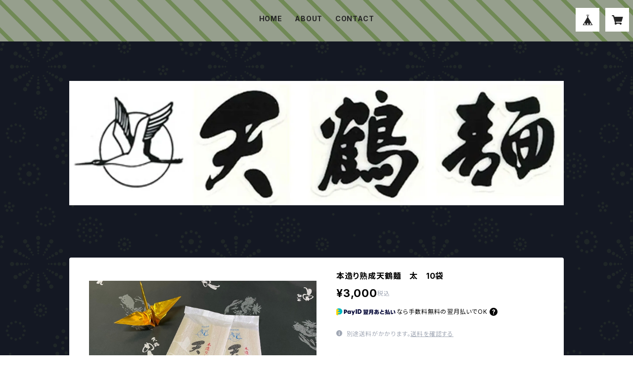

--- FILE ---
content_type: text/html; charset=UTF-8
request_url: https://tentsurumen.base.shop/items/63586836/reviews?format=user&score=all&page=1
body_size: 171
content:
				<li class="review01__listChild">
			<figure class="review01__itemInfo">
				<a href="/items/63588759" class="review01__imgWrap">
					<img src="https://baseec-img-mng.akamaized.net/images/item/origin/3d86bac7cc185725e08c0f7ebc1d0477.jpg?imformat=generic&q=90&im=Resize,width=146,type=normal" alt="本造り熟成天鶴麺　素麺　10袋" class="review01__img">
				</a>
				<figcaption class="review01__item">
					<i class="review01__iconImg ico--good"></i>
					<p class="review01__itemName">本造り熟成天鶴麺　素麺　10袋</p>
										<time datetime="2022-07-22" class="review01__date">2022/07/22</time>
				</figcaption>
			</figure><!-- /.review01__itemInfo -->
						<p class="review01__comment">綺麗に包装され、折れなく届きました。
ご丁寧にありがとうございます。</p>
									<p class="review01__reply">この度はご注文ありがとうございました。
今後とも天鶴麺をどうぞ宜しくお願い致します。</p>
					</li>
		